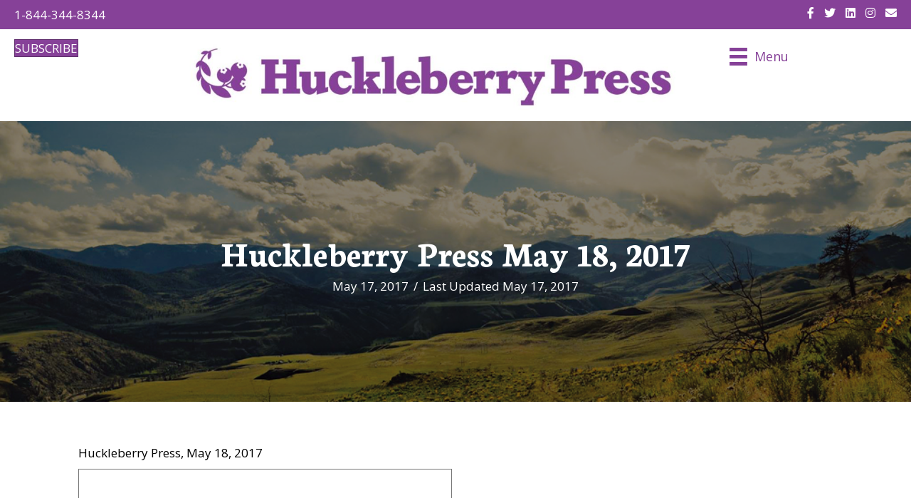

--- FILE ---
content_type: text/html; charset=UTF-8
request_url: https://huckleberrypress.com/huckleberry-press-may-18-2017/
body_size: 15215
content:
<!DOCTYPE html>
<html lang="en-US">
<head>
<meta charset="UTF-8" />
<meta name='viewport' content='width=device-width, initial-scale=1.0' />
<meta http-equiv='X-UA-Compatible' content='IE=edge' />
<script>
var gform;gform||(document.addEventListener("gform_main_scripts_loaded",function(){gform.scriptsLoaded=!0}),document.addEventListener("gform/theme/scripts_loaded",function(){gform.themeScriptsLoaded=!0}),window.addEventListener("DOMContentLoaded",function(){gform.domLoaded=!0}),gform={domLoaded:!1,scriptsLoaded:!1,themeScriptsLoaded:!1,isFormEditor:()=>"function"==typeof InitializeEditor,callIfLoaded:function(o){return!(!gform.domLoaded||!gform.scriptsLoaded||!gform.themeScriptsLoaded&&!gform.isFormEditor()||(gform.isFormEditor()&&console.warn("The use of gform.initializeOnLoaded() is deprecated in the form editor context and will be removed in Gravity Forms 3.1."),o(),0))},initializeOnLoaded:function(o){gform.callIfLoaded(o)||(document.addEventListener("gform_main_scripts_loaded",()=>{gform.scriptsLoaded=!0,gform.callIfLoaded(o)}),document.addEventListener("gform/theme/scripts_loaded",()=>{gform.themeScriptsLoaded=!0,gform.callIfLoaded(o)}),window.addEventListener("DOMContentLoaded",()=>{gform.domLoaded=!0,gform.callIfLoaded(o)}))},hooks:{action:{},filter:{}},addAction:function(o,r,e,t){gform.addHook("action",o,r,e,t)},addFilter:function(o,r,e,t){gform.addHook("filter",o,r,e,t)},doAction:function(o){gform.doHook("action",o,arguments)},applyFilters:function(o){return gform.doHook("filter",o,arguments)},removeAction:function(o,r){gform.removeHook("action",o,r)},removeFilter:function(o,r,e){gform.removeHook("filter",o,r,e)},addHook:function(o,r,e,t,n){null==gform.hooks[o][r]&&(gform.hooks[o][r]=[]);var d=gform.hooks[o][r];null==n&&(n=r+"_"+d.length),gform.hooks[o][r].push({tag:n,callable:e,priority:t=null==t?10:t})},doHook:function(r,o,e){var t;if(e=Array.prototype.slice.call(e,1),null!=gform.hooks[r][o]&&((o=gform.hooks[r][o]).sort(function(o,r){return o.priority-r.priority}),o.forEach(function(o){"function"!=typeof(t=o.callable)&&(t=window[t]),"action"==r?t.apply(null,e):e[0]=t.apply(null,e)})),"filter"==r)return e[0]},removeHook:function(o,r,t,n){var e;null!=gform.hooks[o][r]&&(e=(e=gform.hooks[o][r]).filter(function(o,r,e){return!!(null!=n&&n!=o.tag||null!=t&&t!=o.priority)}),gform.hooks[o][r]=e)}});
</script>

<link rel="profile" href="https://gmpg.org/xfn/11" />
<meta name='robots' content='index, follow, max-image-preview:large, max-snippet:-1, max-video-preview:-1' />
	<style>img:is([sizes="auto" i], [sizes^="auto," i]) { contain-intrinsic-size: 3000px 1500px }</style>
	
	<!-- This site is optimized with the Yoast SEO plugin v26.7 - https://yoast.com/wordpress/plugins/seo/ -->
	<title>Huckleberry Press, May 18 2017</title>
	<meta name="description" content="The May 18th issue of the Huckleberry Press." />
	<link rel="canonical" href="https://huckleberrypress.com/huckleberry-press-may-18-2017/" />
	<meta property="og:locale" content="en_US" />
	<meta property="og:type" content="article" />
	<meta property="og:title" content="Huckleberry Press, May 18 2017" />
	<meta property="og:description" content="The May 18th issue of the Huckleberry Press." />
	<meta property="og:url" content="https://huckleberrypress.com/huckleberry-press-may-18-2017/" />
	<meta property="og:site_name" content="Huckleberry Press" />
	<meta property="article:publisher" content="https://www.facebook.com/TheHuckleberryPress" />
	<meta property="article:published_time" content="2017-05-17T02:13:25+00:00" />
	<meta property="article:modified_time" content="2017-05-17T02:17:07+00:00" />
	<meta property="og:image" content="https://huckleberrypress.com/wp-content/uploads/2017/05/Huckleberry-Press-Tanja-Thomas-View.jpg" />
	<meta property="og:image:width" content="1000" />
	<meta property="og:image:height" content="662" />
	<meta property="og:image:type" content="image/jpeg" />
	<meta name="author" content="Huckleberry Press" />
	<meta name="twitter:card" content="summary_large_image" />
	<meta name="twitter:creator" content="@huckleberrypres" />
	<meta name="twitter:site" content="@huckleberrypres" />
	<meta name="twitter:label1" content="Written by" />
	<meta name="twitter:data1" content="Huckleberry Press" />
	<script type="application/ld+json" class="yoast-schema-graph">{"@context":"https://schema.org","@graph":[{"@type":"Article","@id":"https://huckleberrypress.com/huckleberry-press-may-18-2017/#article","isPartOf":{"@id":"https://huckleberrypress.com/huckleberry-press-may-18-2017/"},"author":{"name":"Huckleberry Press","@id":"https://huckleberrypress.com/#/schema/person/489994beb005d2c4ab4b142c984e2e19"},"headline":"Huckleberry Press May 18, 2017","datePublished":"2017-05-17T02:13:25+00:00","dateModified":"2017-05-17T02:17:07+00:00","mainEntityOfPage":{"@id":"https://huckleberrypress.com/huckleberry-press-may-18-2017/"},"wordCount":19,"commentCount":0,"publisher":{"@id":"https://huckleberrypress.com/#organization"},"image":{"@id":"https://huckleberrypress.com/huckleberry-press-may-18-2017/#primaryimage"},"thumbnailUrl":"https://huckleberrypress.com/wp-content/uploads/2017/05/Huckleberry-Press-Tanja-Thomas-View.jpg","keywords":["Huckleberry Press","may","recent issues"],"articleSection":["Recent Issues"],"inLanguage":"en-US","potentialAction":[{"@type":"CommentAction","name":"Comment","target":["https://huckleberrypress.com/huckleberry-press-may-18-2017/#respond"]}]},{"@type":"WebPage","@id":"https://huckleberrypress.com/huckleberry-press-may-18-2017/","url":"https://huckleberrypress.com/huckleberry-press-may-18-2017/","name":"Huckleberry Press, May 18 2017","isPartOf":{"@id":"https://huckleberrypress.com/#website"},"primaryImageOfPage":{"@id":"https://huckleberrypress.com/huckleberry-press-may-18-2017/#primaryimage"},"image":{"@id":"https://huckleberrypress.com/huckleberry-press-may-18-2017/#primaryimage"},"thumbnailUrl":"https://huckleberrypress.com/wp-content/uploads/2017/05/Huckleberry-Press-Tanja-Thomas-View.jpg","datePublished":"2017-05-17T02:13:25+00:00","dateModified":"2017-05-17T02:17:07+00:00","description":"The May 18th issue of the Huckleberry Press.","breadcrumb":{"@id":"https://huckleberrypress.com/huckleberry-press-may-18-2017/#breadcrumb"},"inLanguage":"en-US","potentialAction":[{"@type":"ReadAction","target":["https://huckleberrypress.com/huckleberry-press-may-18-2017/"]}]},{"@type":"ImageObject","inLanguage":"en-US","@id":"https://huckleberrypress.com/huckleberry-press-may-18-2017/#primaryimage","url":"https://huckleberrypress.com/wp-content/uploads/2017/05/Huckleberry-Press-Tanja-Thomas-View.jpg","contentUrl":"https://huckleberrypress.com/wp-content/uploads/2017/05/Huckleberry-Press-Tanja-Thomas-View.jpg","width":1000,"height":662},{"@type":"BreadcrumbList","@id":"https://huckleberrypress.com/huckleberry-press-may-18-2017/#breadcrumb","itemListElement":[{"@type":"ListItem","position":1,"name":"Home","item":"https://huckleberrypress.com/"},{"@type":"ListItem","position":2,"name":"Huckleberry Press May 18, 2017"}]},{"@type":"WebSite","@id":"https://huckleberrypress.com/#website","url":"https://huckleberrypress.com/","name":"Huckleberry Press","description":"Celebrating and Connecting People with their Communities","publisher":{"@id":"https://huckleberrypress.com/#organization"},"potentialAction":[{"@type":"SearchAction","target":{"@type":"EntryPoint","urlTemplate":"https://huckleberrypress.com/?s={search_term_string}"},"query-input":{"@type":"PropertyValueSpecification","valueRequired":true,"valueName":"search_term_string"}}],"inLanguage":"en-US"},{"@type":"Organization","@id":"https://huckleberrypress.com/#organization","name":"Huckleberry Press","url":"https://huckleberrypress.com/","logo":{"@type":"ImageObject","inLanguage":"en-US","@id":"https://huckleberrypress.com/#/schema/logo/image/","url":"https://huckleberrypress.com/wp-content/uploads/2022/11/Huck-Press-Home-Logo.jpg","contentUrl":"https://huckleberrypress.com/wp-content/uploads/2022/11/Huck-Press-Home-Logo.jpg","width":1572,"height":235,"caption":"Huckleberry Press"},"image":{"@id":"https://huckleberrypress.com/#/schema/logo/image/"},"sameAs":["https://www.facebook.com/TheHuckleberryPress","https://x.com/huckleberrypres"]},{"@type":"Person","@id":"https://huckleberrypress.com/#/schema/person/489994beb005d2c4ab4b142c984e2e19","name":"Huckleberry Press","image":{"@type":"ImageObject","inLanguage":"en-US","@id":"https://huckleberrypress.com/#/schema/person/image/","url":"https://secure.gravatar.com/avatar/474983aea9b3733e38ecd496a40b31c7?s=96&d=mm&r=g","contentUrl":"https://secure.gravatar.com/avatar/474983aea9b3733e38ecd496a40b31c7?s=96&d=mm&r=g","caption":"Huckleberry Press"},"url":"https://huckleberrypress.com/author/val/"}]}</script>
	<!-- / Yoast SEO plugin. -->


<link rel='dns-prefetch' href='//www.googletagmanager.com' />
<link rel='dns-prefetch' href='//stats.wp.com' />
<link rel='dns-prefetch' href='//fonts.googleapis.com' />
<link rel='dns-prefetch' href='//pagead2.googlesyndication.com' />
<link href='https://fonts.gstatic.com' crossorigin rel='preconnect' />
<link rel="alternate" type="application/rss+xml" title="Huckleberry Press &raquo; Feed" href="https://huckleberrypress.com/feed/" />
<link rel="alternate" type="application/rss+xml" title="Huckleberry Press &raquo; Comments Feed" href="https://huckleberrypress.com/comments/feed/" />
<link rel="alternate" type="application/rss+xml" title="Huckleberry Press &raquo; Huckleberry Press May 18, 2017 Comments Feed" href="https://huckleberrypress.com/huckleberry-press-may-18-2017/feed/" />
<link rel="preload" href="https://huckleberrypress.com/wp-content/plugins/bb-plugin/fonts/fontawesome/5.15.4/webfonts/fa-solid-900.woff2" as="font" type="font/woff2" crossorigin="anonymous">
<link rel="preload" href="https://huckleberrypress.com/wp-content/plugins/bb-plugin/fonts/fontawesome/5.15.4/webfonts/fa-regular-400.woff2" as="font" type="font/woff2" crossorigin="anonymous">
<link rel="preload" href="https://huckleberrypress.com/wp-content/plugins/bb-plugin/fonts/fontawesome/5.15.4/webfonts/fa-brands-400.woff2" as="font" type="font/woff2" crossorigin="anonymous">
<script>
window._wpemojiSettings = {"baseUrl":"https:\/\/s.w.org\/images\/core\/emoji\/15.0.3\/72x72\/","ext":".png","svgUrl":"https:\/\/s.w.org\/images\/core\/emoji\/15.0.3\/svg\/","svgExt":".svg","source":{"concatemoji":"https:\/\/huckleberrypress.com\/wp-includes\/js\/wp-emoji-release.min.js?ver=6.7.4"}};
/*! This file is auto-generated */
!function(i,n){var o,s,e;function c(e){try{var t={supportTests:e,timestamp:(new Date).valueOf()};sessionStorage.setItem(o,JSON.stringify(t))}catch(e){}}function p(e,t,n){e.clearRect(0,0,e.canvas.width,e.canvas.height),e.fillText(t,0,0);var t=new Uint32Array(e.getImageData(0,0,e.canvas.width,e.canvas.height).data),r=(e.clearRect(0,0,e.canvas.width,e.canvas.height),e.fillText(n,0,0),new Uint32Array(e.getImageData(0,0,e.canvas.width,e.canvas.height).data));return t.every(function(e,t){return e===r[t]})}function u(e,t,n){switch(t){case"flag":return n(e,"\ud83c\udff3\ufe0f\u200d\u26a7\ufe0f","\ud83c\udff3\ufe0f\u200b\u26a7\ufe0f")?!1:!n(e,"\ud83c\uddfa\ud83c\uddf3","\ud83c\uddfa\u200b\ud83c\uddf3")&&!n(e,"\ud83c\udff4\udb40\udc67\udb40\udc62\udb40\udc65\udb40\udc6e\udb40\udc67\udb40\udc7f","\ud83c\udff4\u200b\udb40\udc67\u200b\udb40\udc62\u200b\udb40\udc65\u200b\udb40\udc6e\u200b\udb40\udc67\u200b\udb40\udc7f");case"emoji":return!n(e,"\ud83d\udc26\u200d\u2b1b","\ud83d\udc26\u200b\u2b1b")}return!1}function f(e,t,n){var r="undefined"!=typeof WorkerGlobalScope&&self instanceof WorkerGlobalScope?new OffscreenCanvas(300,150):i.createElement("canvas"),a=r.getContext("2d",{willReadFrequently:!0}),o=(a.textBaseline="top",a.font="600 32px Arial",{});return e.forEach(function(e){o[e]=t(a,e,n)}),o}function t(e){var t=i.createElement("script");t.src=e,t.defer=!0,i.head.appendChild(t)}"undefined"!=typeof Promise&&(o="wpEmojiSettingsSupports",s=["flag","emoji"],n.supports={everything:!0,everythingExceptFlag:!0},e=new Promise(function(e){i.addEventListener("DOMContentLoaded",e,{once:!0})}),new Promise(function(t){var n=function(){try{var e=JSON.parse(sessionStorage.getItem(o));if("object"==typeof e&&"number"==typeof e.timestamp&&(new Date).valueOf()<e.timestamp+604800&&"object"==typeof e.supportTests)return e.supportTests}catch(e){}return null}();if(!n){if("undefined"!=typeof Worker&&"undefined"!=typeof OffscreenCanvas&&"undefined"!=typeof URL&&URL.createObjectURL&&"undefined"!=typeof Blob)try{var e="postMessage("+f.toString()+"("+[JSON.stringify(s),u.toString(),p.toString()].join(",")+"));",r=new Blob([e],{type:"text/javascript"}),a=new Worker(URL.createObjectURL(r),{name:"wpTestEmojiSupports"});return void(a.onmessage=function(e){c(n=e.data),a.terminate(),t(n)})}catch(e){}c(n=f(s,u,p))}t(n)}).then(function(e){for(var t in e)n.supports[t]=e[t],n.supports.everything=n.supports.everything&&n.supports[t],"flag"!==t&&(n.supports.everythingExceptFlag=n.supports.everythingExceptFlag&&n.supports[t]);n.supports.everythingExceptFlag=n.supports.everythingExceptFlag&&!n.supports.flag,n.DOMReady=!1,n.readyCallback=function(){n.DOMReady=!0}}).then(function(){return e}).then(function(){var e;n.supports.everything||(n.readyCallback(),(e=n.source||{}).concatemoji?t(e.concatemoji):e.wpemoji&&e.twemoji&&(t(e.twemoji),t(e.wpemoji)))}))}((window,document),window._wpemojiSettings);
</script>
<style id='wp-emoji-styles-inline-css'>

	img.wp-smiley, img.emoji {
		display: inline !important;
		border: none !important;
		box-shadow: none !important;
		height: 1em !important;
		width: 1em !important;
		margin: 0 0.07em !important;
		vertical-align: -0.1em !important;
		background: none !important;
		padding: 0 !important;
	}
</style>
<link rel='stylesheet' id='wp-block-library-css' href='https://huckleberrypress.com/wp-includes/css/dist/block-library/style.min.css?ver=6.7.4' media='all' />
<style id='wp-block-library-theme-inline-css'>
.wp-block-audio :where(figcaption){color:#555;font-size:13px;text-align:center}.is-dark-theme .wp-block-audio :where(figcaption){color:#ffffffa6}.wp-block-audio{margin:0 0 1em}.wp-block-code{border:1px solid #ccc;border-radius:4px;font-family:Menlo,Consolas,monaco,monospace;padding:.8em 1em}.wp-block-embed :where(figcaption){color:#555;font-size:13px;text-align:center}.is-dark-theme .wp-block-embed :where(figcaption){color:#ffffffa6}.wp-block-embed{margin:0 0 1em}.blocks-gallery-caption{color:#555;font-size:13px;text-align:center}.is-dark-theme .blocks-gallery-caption{color:#ffffffa6}:root :where(.wp-block-image figcaption){color:#555;font-size:13px;text-align:center}.is-dark-theme :root :where(.wp-block-image figcaption){color:#ffffffa6}.wp-block-image{margin:0 0 1em}.wp-block-pullquote{border-bottom:4px solid;border-top:4px solid;color:currentColor;margin-bottom:1.75em}.wp-block-pullquote cite,.wp-block-pullquote footer,.wp-block-pullquote__citation{color:currentColor;font-size:.8125em;font-style:normal;text-transform:uppercase}.wp-block-quote{border-left:.25em solid;margin:0 0 1.75em;padding-left:1em}.wp-block-quote cite,.wp-block-quote footer{color:currentColor;font-size:.8125em;font-style:normal;position:relative}.wp-block-quote:where(.has-text-align-right){border-left:none;border-right:.25em solid;padding-left:0;padding-right:1em}.wp-block-quote:where(.has-text-align-center){border:none;padding-left:0}.wp-block-quote.is-large,.wp-block-quote.is-style-large,.wp-block-quote:where(.is-style-plain){border:none}.wp-block-search .wp-block-search__label{font-weight:700}.wp-block-search__button{border:1px solid #ccc;padding:.375em .625em}:where(.wp-block-group.has-background){padding:1.25em 2.375em}.wp-block-separator.has-css-opacity{opacity:.4}.wp-block-separator{border:none;border-bottom:2px solid;margin-left:auto;margin-right:auto}.wp-block-separator.has-alpha-channel-opacity{opacity:1}.wp-block-separator:not(.is-style-wide):not(.is-style-dots){width:100px}.wp-block-separator.has-background:not(.is-style-dots){border-bottom:none;height:1px}.wp-block-separator.has-background:not(.is-style-wide):not(.is-style-dots){height:2px}.wp-block-table{margin:0 0 1em}.wp-block-table td,.wp-block-table th{word-break:normal}.wp-block-table :where(figcaption){color:#555;font-size:13px;text-align:center}.is-dark-theme .wp-block-table :where(figcaption){color:#ffffffa6}.wp-block-video :where(figcaption){color:#555;font-size:13px;text-align:center}.is-dark-theme .wp-block-video :where(figcaption){color:#ffffffa6}.wp-block-video{margin:0 0 1em}:root :where(.wp-block-template-part.has-background){margin-bottom:0;margin-top:0;padding:1.25em 2.375em}
</style>
<style id='pdfemb-pdf-embedder-viewer-style-inline-css'>
.wp-block-pdfemb-pdf-embedder-viewer{max-width:none}

</style>
<link rel='stylesheet' id='mediaelement-css' href='https://huckleberrypress.com/wp-includes/js/mediaelement/mediaelementplayer-legacy.min.css?ver=4.2.17' media='all' />
<link rel='stylesheet' id='wp-mediaelement-css' href='https://huckleberrypress.com/wp-includes/js/mediaelement/wp-mediaelement.min.css?ver=6.7.4' media='all' />
<style id='jetpack-sharing-buttons-style-inline-css'>
.jetpack-sharing-buttons__services-list{display:flex;flex-direction:row;flex-wrap:wrap;gap:0;list-style-type:none;margin:5px;padding:0}.jetpack-sharing-buttons__services-list.has-small-icon-size{font-size:12px}.jetpack-sharing-buttons__services-list.has-normal-icon-size{font-size:16px}.jetpack-sharing-buttons__services-list.has-large-icon-size{font-size:24px}.jetpack-sharing-buttons__services-list.has-huge-icon-size{font-size:36px}@media print{.jetpack-sharing-buttons__services-list{display:none!important}}.editor-styles-wrapper .wp-block-jetpack-sharing-buttons{gap:0;padding-inline-start:0}ul.jetpack-sharing-buttons__services-list.has-background{padding:1.25em 2.375em}
</style>
<style id='classic-theme-styles-inline-css'>
/*! This file is auto-generated */
.wp-block-button__link{color:#fff;background-color:#32373c;border-radius:9999px;box-shadow:none;text-decoration:none;padding:calc(.667em + 2px) calc(1.333em + 2px);font-size:1.125em}.wp-block-file__button{background:#32373c;color:#fff;text-decoration:none}
</style>
<style id='global-styles-inline-css'>
:root{--wp--preset--aspect-ratio--square: 1;--wp--preset--aspect-ratio--4-3: 4/3;--wp--preset--aspect-ratio--3-4: 3/4;--wp--preset--aspect-ratio--3-2: 3/2;--wp--preset--aspect-ratio--2-3: 2/3;--wp--preset--aspect-ratio--16-9: 16/9;--wp--preset--aspect-ratio--9-16: 9/16;--wp--preset--color--black: #000000;--wp--preset--color--cyan-bluish-gray: #abb8c3;--wp--preset--color--white: #ffffff;--wp--preset--color--pale-pink: #f78da7;--wp--preset--color--vivid-red: #cf2e2e;--wp--preset--color--luminous-vivid-orange: #ff6900;--wp--preset--color--luminous-vivid-amber: #fcb900;--wp--preset--color--light-green-cyan: #7bdcb5;--wp--preset--color--vivid-green-cyan: #00d084;--wp--preset--color--pale-cyan-blue: #8ed1fc;--wp--preset--color--vivid-cyan-blue: #0693e3;--wp--preset--color--vivid-purple: #9b51e0;--wp--preset--color--fl-heading-text: #864198;--wp--preset--color--fl-body-bg: #f2f2f2;--wp--preset--color--fl-body-text: #000000;--wp--preset--color--fl-accent: #864198;--wp--preset--color--fl-accent-hover: #864198;--wp--preset--color--fl-topbar-bg: #ffffff;--wp--preset--color--fl-topbar-text: #757575;--wp--preset--color--fl-topbar-link: #2b7bb9;--wp--preset--color--fl-topbar-hover: #2b7bb9;--wp--preset--color--fl-header-bg: #ffffff;--wp--preset--color--fl-header-text: #757575;--wp--preset--color--fl-header-link: #757575;--wp--preset--color--fl-header-hover: #2b7bb9;--wp--preset--color--fl-nav-bg: #ffffff;--wp--preset--color--fl-nav-link: #757575;--wp--preset--color--fl-nav-hover: #2b7bb9;--wp--preset--color--fl-content-bg: #ffffff;--wp--preset--color--fl-footer-widgets-bg: #ffffff;--wp--preset--color--fl-footer-widgets-text: #757575;--wp--preset--color--fl-footer-widgets-link: #2b7bb9;--wp--preset--color--fl-footer-widgets-hover: #2b7bb9;--wp--preset--color--fl-footer-bg: #ffffff;--wp--preset--color--fl-footer-text: #757575;--wp--preset--color--fl-footer-link: #2b7bb9;--wp--preset--color--fl-footer-hover: #2b7bb9;--wp--preset--gradient--vivid-cyan-blue-to-vivid-purple: linear-gradient(135deg,rgba(6,147,227,1) 0%,rgb(155,81,224) 100%);--wp--preset--gradient--light-green-cyan-to-vivid-green-cyan: linear-gradient(135deg,rgb(122,220,180) 0%,rgb(0,208,130) 100%);--wp--preset--gradient--luminous-vivid-amber-to-luminous-vivid-orange: linear-gradient(135deg,rgba(252,185,0,1) 0%,rgba(255,105,0,1) 100%);--wp--preset--gradient--luminous-vivid-orange-to-vivid-red: linear-gradient(135deg,rgba(255,105,0,1) 0%,rgb(207,46,46) 100%);--wp--preset--gradient--very-light-gray-to-cyan-bluish-gray: linear-gradient(135deg,rgb(238,238,238) 0%,rgb(169,184,195) 100%);--wp--preset--gradient--cool-to-warm-spectrum: linear-gradient(135deg,rgb(74,234,220) 0%,rgb(151,120,209) 20%,rgb(207,42,186) 40%,rgb(238,44,130) 60%,rgb(251,105,98) 80%,rgb(254,248,76) 100%);--wp--preset--gradient--blush-light-purple: linear-gradient(135deg,rgb(255,206,236) 0%,rgb(152,150,240) 100%);--wp--preset--gradient--blush-bordeaux: linear-gradient(135deg,rgb(254,205,165) 0%,rgb(254,45,45) 50%,rgb(107,0,62) 100%);--wp--preset--gradient--luminous-dusk: linear-gradient(135deg,rgb(255,203,112) 0%,rgb(199,81,192) 50%,rgb(65,88,208) 100%);--wp--preset--gradient--pale-ocean: linear-gradient(135deg,rgb(255,245,203) 0%,rgb(182,227,212) 50%,rgb(51,167,181) 100%);--wp--preset--gradient--electric-grass: linear-gradient(135deg,rgb(202,248,128) 0%,rgb(113,206,126) 100%);--wp--preset--gradient--midnight: linear-gradient(135deg,rgb(2,3,129) 0%,rgb(40,116,252) 100%);--wp--preset--font-size--small: 13px;--wp--preset--font-size--medium: 20px;--wp--preset--font-size--large: 36px;--wp--preset--font-size--x-large: 42px;--wp--preset--spacing--20: 0.44rem;--wp--preset--spacing--30: 0.67rem;--wp--preset--spacing--40: 1rem;--wp--preset--spacing--50: 1.5rem;--wp--preset--spacing--60: 2.25rem;--wp--preset--spacing--70: 3.38rem;--wp--preset--spacing--80: 5.06rem;--wp--preset--shadow--natural: 6px 6px 9px rgba(0, 0, 0, 0.2);--wp--preset--shadow--deep: 12px 12px 50px rgba(0, 0, 0, 0.4);--wp--preset--shadow--sharp: 6px 6px 0px rgba(0, 0, 0, 0.2);--wp--preset--shadow--outlined: 6px 6px 0px -3px rgba(255, 255, 255, 1), 6px 6px rgba(0, 0, 0, 1);--wp--preset--shadow--crisp: 6px 6px 0px rgba(0, 0, 0, 1);}:where(.is-layout-flex){gap: 0.5em;}:where(.is-layout-grid){gap: 0.5em;}body .is-layout-flex{display: flex;}.is-layout-flex{flex-wrap: wrap;align-items: center;}.is-layout-flex > :is(*, div){margin: 0;}body .is-layout-grid{display: grid;}.is-layout-grid > :is(*, div){margin: 0;}:where(.wp-block-columns.is-layout-flex){gap: 2em;}:where(.wp-block-columns.is-layout-grid){gap: 2em;}:where(.wp-block-post-template.is-layout-flex){gap: 1.25em;}:where(.wp-block-post-template.is-layout-grid){gap: 1.25em;}.has-black-color{color: var(--wp--preset--color--black) !important;}.has-cyan-bluish-gray-color{color: var(--wp--preset--color--cyan-bluish-gray) !important;}.has-white-color{color: var(--wp--preset--color--white) !important;}.has-pale-pink-color{color: var(--wp--preset--color--pale-pink) !important;}.has-vivid-red-color{color: var(--wp--preset--color--vivid-red) !important;}.has-luminous-vivid-orange-color{color: var(--wp--preset--color--luminous-vivid-orange) !important;}.has-luminous-vivid-amber-color{color: var(--wp--preset--color--luminous-vivid-amber) !important;}.has-light-green-cyan-color{color: var(--wp--preset--color--light-green-cyan) !important;}.has-vivid-green-cyan-color{color: var(--wp--preset--color--vivid-green-cyan) !important;}.has-pale-cyan-blue-color{color: var(--wp--preset--color--pale-cyan-blue) !important;}.has-vivid-cyan-blue-color{color: var(--wp--preset--color--vivid-cyan-blue) !important;}.has-vivid-purple-color{color: var(--wp--preset--color--vivid-purple) !important;}.has-black-background-color{background-color: var(--wp--preset--color--black) !important;}.has-cyan-bluish-gray-background-color{background-color: var(--wp--preset--color--cyan-bluish-gray) !important;}.has-white-background-color{background-color: var(--wp--preset--color--white) !important;}.has-pale-pink-background-color{background-color: var(--wp--preset--color--pale-pink) !important;}.has-vivid-red-background-color{background-color: var(--wp--preset--color--vivid-red) !important;}.has-luminous-vivid-orange-background-color{background-color: var(--wp--preset--color--luminous-vivid-orange) !important;}.has-luminous-vivid-amber-background-color{background-color: var(--wp--preset--color--luminous-vivid-amber) !important;}.has-light-green-cyan-background-color{background-color: var(--wp--preset--color--light-green-cyan) !important;}.has-vivid-green-cyan-background-color{background-color: var(--wp--preset--color--vivid-green-cyan) !important;}.has-pale-cyan-blue-background-color{background-color: var(--wp--preset--color--pale-cyan-blue) !important;}.has-vivid-cyan-blue-background-color{background-color: var(--wp--preset--color--vivid-cyan-blue) !important;}.has-vivid-purple-background-color{background-color: var(--wp--preset--color--vivid-purple) !important;}.has-black-border-color{border-color: var(--wp--preset--color--black) !important;}.has-cyan-bluish-gray-border-color{border-color: var(--wp--preset--color--cyan-bluish-gray) !important;}.has-white-border-color{border-color: var(--wp--preset--color--white) !important;}.has-pale-pink-border-color{border-color: var(--wp--preset--color--pale-pink) !important;}.has-vivid-red-border-color{border-color: var(--wp--preset--color--vivid-red) !important;}.has-luminous-vivid-orange-border-color{border-color: var(--wp--preset--color--luminous-vivid-orange) !important;}.has-luminous-vivid-amber-border-color{border-color: var(--wp--preset--color--luminous-vivid-amber) !important;}.has-light-green-cyan-border-color{border-color: var(--wp--preset--color--light-green-cyan) !important;}.has-vivid-green-cyan-border-color{border-color: var(--wp--preset--color--vivid-green-cyan) !important;}.has-pale-cyan-blue-border-color{border-color: var(--wp--preset--color--pale-cyan-blue) !important;}.has-vivid-cyan-blue-border-color{border-color: var(--wp--preset--color--vivid-cyan-blue) !important;}.has-vivid-purple-border-color{border-color: var(--wp--preset--color--vivid-purple) !important;}.has-vivid-cyan-blue-to-vivid-purple-gradient-background{background: var(--wp--preset--gradient--vivid-cyan-blue-to-vivid-purple) !important;}.has-light-green-cyan-to-vivid-green-cyan-gradient-background{background: var(--wp--preset--gradient--light-green-cyan-to-vivid-green-cyan) !important;}.has-luminous-vivid-amber-to-luminous-vivid-orange-gradient-background{background: var(--wp--preset--gradient--luminous-vivid-amber-to-luminous-vivid-orange) !important;}.has-luminous-vivid-orange-to-vivid-red-gradient-background{background: var(--wp--preset--gradient--luminous-vivid-orange-to-vivid-red) !important;}.has-very-light-gray-to-cyan-bluish-gray-gradient-background{background: var(--wp--preset--gradient--very-light-gray-to-cyan-bluish-gray) !important;}.has-cool-to-warm-spectrum-gradient-background{background: var(--wp--preset--gradient--cool-to-warm-spectrum) !important;}.has-blush-light-purple-gradient-background{background: var(--wp--preset--gradient--blush-light-purple) !important;}.has-blush-bordeaux-gradient-background{background: var(--wp--preset--gradient--blush-bordeaux) !important;}.has-luminous-dusk-gradient-background{background: var(--wp--preset--gradient--luminous-dusk) !important;}.has-pale-ocean-gradient-background{background: var(--wp--preset--gradient--pale-ocean) !important;}.has-electric-grass-gradient-background{background: var(--wp--preset--gradient--electric-grass) !important;}.has-midnight-gradient-background{background: var(--wp--preset--gradient--midnight) !important;}.has-small-font-size{font-size: var(--wp--preset--font-size--small) !important;}.has-medium-font-size{font-size: var(--wp--preset--font-size--medium) !important;}.has-large-font-size{font-size: var(--wp--preset--font-size--large) !important;}.has-x-large-font-size{font-size: var(--wp--preset--font-size--x-large) !important;}
:where(.wp-block-post-template.is-layout-flex){gap: 1.25em;}:where(.wp-block-post-template.is-layout-grid){gap: 1.25em;}
:where(.wp-block-columns.is-layout-flex){gap: 2em;}:where(.wp-block-columns.is-layout-grid){gap: 2em;}
:root :where(.wp-block-pullquote){font-size: 1.5em;line-height: 1.6;}
</style>
<link rel='stylesheet' id='wpsl-styles-css' href='https://huckleberrypress.com/wp-content/plugins/wp-store-locator/css/styles.min.css?ver=2.2.261' media='all' />
<link rel='stylesheet' id='font-awesome-5-css' href='https://huckleberrypress.com/wp-content/plugins/bb-plugin/fonts/fontawesome/5.15.4/css/all.min.css?ver=2.10.0.5' media='all' />
<link rel='stylesheet' id='fl-builder-layout-bundle-6100fda66eb5c134816988f43c4db2d1-css' href='https://huckleberrypress.com/wp-content/uploads/bb-plugin/cache/6100fda66eb5c134816988f43c4db2d1-layout-bundle.css?ver=2.10.0.5-1.5.2.1-20251125200437' media='all' />
<link rel='stylesheet' id='jquery-magnificpopup-css' href='https://huckleberrypress.com/wp-content/plugins/bb-plugin/css/jquery.magnificpopup.min.css?ver=2.10.0.5' media='all' />
<link rel='stylesheet' id='base-css' href='https://huckleberrypress.com/wp-content/themes/bb-theme/css/base.min.css?ver=1.7.17.1' media='all' />
<link rel='stylesheet' id='fl-automator-skin-css' href='https://huckleberrypress.com/wp-content/uploads/bb-theme/skin-673e6b7472e48.css?ver=1.7.17.1' media='all' />
<link rel='stylesheet' id='fl-child-theme-css' href='https://huckleberrypress.com/wp-content/themes/bb-theme-child/style.css?ver=6.7.4' media='all' />
<link rel='stylesheet' id='fl-builder-google-fonts-397108d08101b699442e92dcb426b6e3-css' href='//fonts.googleapis.com/css?family=Open+Sans%3A300%2C400%2C700%7CNeuton%3A700&#038;ver=6.7.4' media='all' />
<script src="https://huckleberrypress.com/wp-includes/js/jquery/jquery.min.js?ver=3.7.1" id="jquery-core-js"></script>
<script src="https://huckleberrypress.com/wp-includes/js/jquery/jquery-migrate.min.js?ver=3.4.1" id="jquery-migrate-js"></script>

<!-- Google tag (gtag.js) snippet added by Site Kit -->
<!-- Google Analytics snippet added by Site Kit -->
<script src="https://www.googletagmanager.com/gtag/js?id=GT-P8Q2767" id="google_gtagjs-js" async></script>
<script id="google_gtagjs-js-after">
window.dataLayer = window.dataLayer || [];function gtag(){dataLayer.push(arguments);}
gtag("set","linker",{"domains":["huckleberrypress.com"]});
gtag("js", new Date());
gtag("set", "developer_id.dZTNiMT", true);
gtag("config", "GT-P8Q2767");
</script>
<link rel="https://api.w.org/" href="https://huckleberrypress.com/wp-json/" /><link rel="alternate" title="JSON" type="application/json" href="https://huckleberrypress.com/wp-json/wp/v2/posts/2211" /><link rel="EditURI" type="application/rsd+xml" title="RSD" href="https://huckleberrypress.com/xmlrpc.php?rsd" />
<meta name="generator" content="WordPress 6.7.4" />
<link rel='shortlink' href='https://huckleberrypress.com/?p=2211' />
<link rel="alternate" title="oEmbed (JSON)" type="application/json+oembed" href="https://huckleberrypress.com/wp-json/oembed/1.0/embed?url=https%3A%2F%2Fhuckleberrypress.com%2Fhuckleberry-press-may-18-2017%2F" />
<link rel="alternate" title="oEmbed (XML)" type="text/xml+oembed" href="https://huckleberrypress.com/wp-json/oembed/1.0/embed?url=https%3A%2F%2Fhuckleberrypress.com%2Fhuckleberry-press-may-18-2017%2F&#038;format=xml" />

<!-- This site is using AdRotate Professional v5.13.1 to display their advertisements - https://ajdg.solutions/ -->
<!-- AdRotate CSS -->
<style type="text/css" media="screen">
	.g { margin:0px; padding:0px; overflow:hidden; line-height:1; zoom:1; }
	.g img { height:auto; }
	.g-col { position:relative; float:left; }
	.g-col:first-child { margin-left: 0; }
	.g-col:last-child { margin-right: 0; }
	.woocommerce-page .g, .bbpress-wrapper .g { margin: 20px auto; clear:both; }
	@media only screen and (max-width: 480px) {
		.g-col, .g-dyn, .g-single { width:100%; margin-left:0; margin-right:0; }
		.woocommerce-page .g, .bbpress-wrapper .g { margin: 10px auto; }
	}
</style>
<!-- /AdRotate CSS -->

<meta name="generator" content="Site Kit by Google 1.170.0" />	<style>img#wpstats{display:none}</style>
		<link rel="pingback" href="https://huckleberrypress.com/xmlrpc.php">

<!-- Google AdSense meta tags added by Site Kit -->
<meta name="google-adsense-platform-account" content="ca-host-pub-2644536267352236">
<meta name="google-adsense-platform-domain" content="sitekit.withgoogle.com">
<!-- End Google AdSense meta tags added by Site Kit -->

<!-- Google AdSense snippet added by Site Kit -->
<script async src="https://pagead2.googlesyndication.com/pagead/js/adsbygoogle.js?client=ca-pub-9139567780390368&amp;host=ca-host-pub-2644536267352236" crossorigin="anonymous"></script>

<!-- End Google AdSense snippet added by Site Kit -->
<link rel="icon" href="https://huckleberrypress.com/wp-content/uploads/2024/12/cropped-HP-Icon-32x32.png" sizes="32x32" />
<link rel="icon" href="https://huckleberrypress.com/wp-content/uploads/2024/12/cropped-HP-Icon-192x192.png" sizes="192x192" />
<link rel="apple-touch-icon" href="https://huckleberrypress.com/wp-content/uploads/2024/12/cropped-HP-Icon-180x180.png" />
<meta name="msapplication-TileImage" content="https://huckleberrypress.com/wp-content/uploads/2024/12/cropped-HP-Icon-270x270.png" />
</head>
<body class="post-template-default single single-post postid-2211 single-format-standard fl-builder-2-10-0-5 fl-themer-1-5-2-1-20251125200437 fl-theme-1-7-17-1 fl-no-js fl-theme-builder-footer fl-theme-builder-footer-footer-2023 fl-theme-builder-singular fl-theme-builder-singular-single-news fl-theme-builder-header fl-theme-builder-header-header-inside fl-framework-base fl-preset-default fl-full-width fl-has-sidebar" itemscope="itemscope" itemtype="https://schema.org/WebPage">
<a aria-label="Skip to content" class="fl-screen-reader-text" href="#fl-main-content">Skip to content</a><div class="fl-page">
	<header class="fl-builder-content fl-builder-content-8523 fl-builder-global-templates-locked" data-post-id="8523" data-type="header" data-sticky="1" data-sticky-on="all" data-sticky-breakpoint="medium" data-shrink="1" data-overlay="0" data-overlay-bg="transparent" data-shrink-image-height="50px" role="banner" itemscope="itemscope" itemtype="http://schema.org/WPHeader"><div class="fl-row fl-row-full-width fl-row-bg-color fl-node-95gz30ovy7qx fl-row-default-height fl-row-align-center fl-visible-desktop fl-visible-large fl-visible-medium" data-node="95gz30ovy7qx">
	<div class="fl-row-content-wrap">
								<div class="fl-row-content fl-row-fixed-width fl-node-content">
		
<div class="fl-col-group fl-node-lr7f1mkgphy5 fl-col-group-equal-height fl-col-group-align-center" data-node="lr7f1mkgphy5">
			<div class="fl-col fl-node-gjchaq390exf fl-col-bg-color fl-col-small" data-node="gjchaq390exf">
	<div class="fl-col-content fl-node-content"><div class="fl-module fl-module-html fl-node-jv6st03nqm2c" data-node="jv6st03nqm2c">
	<div class="fl-module-content fl-node-content">
		<div class="fl-html">
	<a href="tel:18443448344">1-844-344-8344</a></div>
	</div>
</div>
</div>
</div>
			<div class="fl-col fl-node-jresnz6to3qx fl-col-bg-color fl-col-small" data-node="jresnz6to3qx">
	<div class="fl-col-content fl-node-content"><div class="fl-module fl-module-icon-group fl-node-hncqm243fjve" data-node="hncqm243fjve">
	<div class="fl-module-content fl-node-content">
		<div class="fl-icon-group">
	<span class="fl-icon">
								<a href="https://www.facebook.com/TheHuckleberryPress" target="_blank" rel="noopener" >
							<i class="fab fa-facebook-f" aria-hidden="true"></i>
						</a>
			</span>
		<span class="fl-icon">
								<a href="https://twitter.com/huckleberrypres" target="_blank" rel="noopener" >
							<i class="fab fa-twitter" aria-hidden="true"></i>
						</a>
			</span>
		<span class="fl-icon">
								<a href="https://www.linkedin.com/company/huckleberry-press/" target="_blank" rel="noopener" >
							<i class="fab fa-linkedin" aria-hidden="true"></i>
						</a>
			</span>
		<span class="fl-icon">
								<a href="https://www.instagram.com/huckleberrypress/" target="_self">
							<i class="fab fa-instagram" aria-hidden="true"></i>
						</a>
			</span>
		<span class="fl-icon">
								<a href="/cdn-cgi/l/email-protection#0d6c697e4d65786e6661686f687f7f747d7f687e7e236e6260" target="_blank" rel="noopener">
							<i class="fas fa-envelope" aria-hidden="true"></i>
				<span class="sr-only">EMAIL US HERE</span>
						</a>
			</span>
	</div>
	</div>
</div>
</div>
</div>
	</div>
		</div>
	</div>
</div>
<div class="fl-row fl-row-full-width fl-row-bg-color fl-node-z0jxsk9ng8tm fl-row-default-height fl-row-align-center" data-node="z0jxsk9ng8tm">
	<div class="fl-row-content-wrap">
								<div class="fl-row-content fl-row-fixed-width fl-node-content">
		
<div class="fl-col-group fl-node-o6c2sqj91bl8 fl-col-group-equal-height fl-col-group-align-center fl-col-group-custom-width" data-node="o6c2sqj91bl8">
			<div class="fl-col fl-node-ju4qi7g6km9t fl-col-bg-color fl-col-small-custom-width fl-col-has-cols" data-node="ju4qi7g6km9t">
	<div class="fl-col-content fl-node-content">
<div class="fl-col-group fl-node-bljhm8ra92fg fl-col-group-nested" data-node="bljhm8ra92fg">
			<div class="fl-col fl-node-ft1q9s438625 fl-col-bg-color fl-col-small" data-node="ft1q9s438625">
	<div class="fl-col-content fl-node-content"><div class="fl-module fl-module-button fl-node-by7v89631moh fl-visible-desktop fl-visible-large fl-visible-medium" data-node="by7v89631moh">
	<div class="fl-module-content fl-node-content">
		<div class="fl-button-wrap fl-button-width-auto fl-button-left">
			<a href="#contact-us"  target="_self"  class="fl-button" >
							<span class="fl-button-text">SUBSCRIBE</span>
					</a>
</div>
	</div>
</div>
</div>
</div>
			<div class="fl-col fl-node-tfd3o8msuih5 fl-col-bg-color" data-node="tfd3o8msuih5">
	<div class="fl-col-content fl-node-content"><div class="fl-module fl-module-photo fl-node-8u9j6co7bf3z fl-fill-container" data-node="8u9j6co7bf3z">
	<div class="fl-module-content fl-node-content">
		<div role="figure" class="fl-photo fl-photo-align-center" itemscope itemtype="https://schema.org/ImageObject">
	<div class="fl-photo-content fl-photo-img-jpg">
				<a href="https://huckleberrypress.com/" target="_self" itemprop="url">
				<img loading="lazy" decoding="async" class="fl-photo-img wp-image-10848 size-large" src="https://huckleberrypress.com/wp-content/uploads/2024/11/Huck-Press-Home-Logo-1024x153.jpg" alt="Huckleberry Press Logo" height="153" width="1024" title="Huckleberry Press"  data-no-lazy="1" itemprop="image" srcset="https://huckleberrypress.com/wp-content/uploads/2024/11/Huck-Press-Home-Logo-1024x153.jpg 1024w, https://huckleberrypress.com/wp-content/uploads/2024/11/Huck-Press-Home-Logo-300x45.jpg 300w, https://huckleberrypress.com/wp-content/uploads/2024/11/Huck-Press-Home-Logo-768x115.jpg 768w, https://huckleberrypress.com/wp-content/uploads/2024/11/Huck-Press-Home-Logo-1536x230.jpg 1536w, https://huckleberrypress.com/wp-content/uploads/2024/11/Huck-Press-Home-Logo.jpg 1572w" sizes="auto, (max-width: 1024px) 100vw, 1024px" />
				</a>
					</div>
	</div>
	</div>
</div>
</div>
</div>
			<div class="fl-col fl-node-uqo6rgn0zdk5 fl-col-bg-color fl-col-small" data-node="uqo6rgn0zdk5">
	<div class="fl-col-content fl-node-content"><div class="fl-module fl-module-uabb-advanced-menu fl-node-wdnc2b0s8417" data-node="wdnc2b0s8417">
	<div class="fl-module-content fl-node-content">
				<div class="uabb-creative-menu-mobile-toggle-container"><div class="uabb-creative-menu-mobile-toggle hamburger-label" tabindex="0"><div class="uabb-svg-container"><svg title="uabb-menu-toggle" version="1.1" class="hamburger-menu" xmlns="https://www.w3.org/2000/svg" xmlns:xlink="https://www.w3.org/1999/xlink" viewBox="0 0 50 50">
<rect class="uabb-hamburger-menu-top" width="50" height="10"/>
<rect class="uabb-hamburger-menu-middle" y="20" width="50" height="10"/>
<rect class="uabb-hamburger-menu-bottom" y="40" width="50" height="10"/>
</svg>
</div><span class="uabb-creative-menu-mobile-toggle-label">Menu</span></div></div>			<div class="uabb-creative-menu
			 uabb-creative-menu-accordion-collapse			off-canvas">
				<div class="uabb-clear"></div>
				<div class="uabb-off-canvas-menu uabb-menu-right"> <div class="uabb-menu-close-btn">×</div>						<ul id="menu-main" class="menu uabb-creative-menu-horizontal uabb-toggle-plus"><li id="menu-item-62" class="menu-item menu-item-type-custom menu-item-object-custom menu-item-home uabb-creative-menu uabb-cm-style"><a href="https://huckleberrypress.com"><span class="menu-item-text">Home</span></a></li>
<li id="menu-item-10491" class="menu-item menu-item-type-taxonomy menu-item-object-category current-post-ancestor current-menu-parent current-post-parent uabb-creative-menu uabb-cm-style"><a href="https://huckleberrypress.com/category/issues/"><span class="menu-item-text">Recent Issues</span></a></li>
<li id="menu-item-8480" class="menu-item menu-item-type-custom menu-item-object-custom menu-item-has-children uabb-has-submenu uabb-creative-menu uabb-cm-style" aria-haspopup="true"><div class="uabb-has-submenu-container"><a href="#"><span class="menu-item-text">News<span class="uabb-menu-toggle"></span></span></a></div>
<ul class="sub-menu">
	<li id="menu-item-8622" class="menu-item menu-item-type-taxonomy menu-item-object-category uabb-creative-menu uabb-cm-style"><a href="https://huckleberrypress.com/category/latest-news/"><span class="menu-item-text">Latest News</span></a></li>
	<li id="menu-item-8482" class="menu-item menu-item-type-taxonomy menu-item-object-category menu-item-has-children uabb-has-submenu uabb-creative-menu uabb-cm-style" aria-haspopup="true"><div class="uabb-has-submenu-container"><a href="https://huckleberrypress.com/category/business/"><span class="menu-item-text">Business<span class="uabb-menu-toggle"></span></span></a></div>
	<ul class="sub-menu">
		<li id="menu-item-8483" class="menu-item menu-item-type-taxonomy menu-item-object-category uabb-creative-menu uabb-cm-style"><a href="https://huckleberrypress.com/category/business/real-estate/"><span class="menu-item-text">Real Estate</span></a></li>
		<li id="menu-item-8485" class="menu-item menu-item-type-taxonomy menu-item-object-category uabb-creative-menu uabb-cm-style"><a href="https://huckleberrypress.com/category/business/shop-local/"><span class="menu-item-text">Shop Local</span></a></li>
		<li id="menu-item-8484" class="menu-item menu-item-type-taxonomy menu-item-object-category uabb-creative-menu uabb-cm-style"><a href="https://huckleberrypress.com/category/business/restaurant-reviews/"><span class="menu-item-text">Restaurant Reviews</span></a></li>
	</ul>
</li>
	<li id="menu-item-8547" class="menu-item menu-item-type-taxonomy menu-item-object-category menu-item-has-children uabb-has-submenu uabb-creative-menu uabb-cm-style" aria-haspopup="true"><div class="uabb-has-submenu-container"><a href="https://huckleberrypress.com/category/community/"><span class="menu-item-text">Community<span class="uabb-menu-toggle"></span></span></a></div>
	<ul class="sub-menu">
		<li id="menu-item-8552" class="menu-item menu-item-type-taxonomy menu-item-object-category uabb-creative-menu uabb-cm-style"><a href="https://huckleberrypress.com/category/community/alerts/"><span class="menu-item-text">Alerts</span></a></li>
		<li id="menu-item-8553" class="menu-item menu-item-type-taxonomy menu-item-object-category uabb-creative-menu uabb-cm-style"><a href="https://huckleberrypress.com/category/community/athletics/"><span class="menu-item-text">Athletics</span></a></li>
		<li id="menu-item-8554" class="menu-item menu-item-type-taxonomy menu-item-object-category uabb-creative-menu uabb-cm-style"><a href="https://huckleberrypress.com/category/community/coronavirus/"><span class="menu-item-text">Coronavirus</span></a></li>
		<li id="menu-item-8555" class="menu-item menu-item-type-taxonomy menu-item-object-category uabb-creative-menu uabb-cm-style"><a href="https://huckleberrypress.com/category/community/education/"><span class="menu-item-text">Education</span></a></li>
		<li id="menu-item-8548" class="menu-item menu-item-type-taxonomy menu-item-object-category uabb-creative-menu uabb-cm-style"><a href="https://huckleberrypress.com/category/community/family/"><span class="menu-item-text">Family</span></a></li>
		<li id="menu-item-8556" class="menu-item menu-item-type-taxonomy menu-item-object-category uabb-creative-menu uabb-cm-style"><a href="https://huckleberrypress.com/category/community/festivals/"><span class="menu-item-text">Festivals</span></a></li>
		<li id="menu-item-8561" class="menu-item menu-item-type-taxonomy menu-item-object-category menu-item-has-children uabb-has-submenu uabb-creative-menu uabb-cm-style" aria-haspopup="true"><div class="uabb-has-submenu-container"><a href="https://huckleberrypress.com/category/gardening/"><span class="menu-item-text">Gardening<span class="uabb-menu-toggle"></span></span></a></div>
		<ul class="sub-menu">
			<li id="menu-item-8562" class="menu-item menu-item-type-taxonomy menu-item-object-category uabb-creative-menu uabb-cm-style"><a href="https://huckleberrypress.com/category/gardening/beekeeping/"><span class="menu-item-text">Beekeeping</span></a></li>
		</ul>
</li>
		<li id="menu-item-8557" class="menu-item menu-item-type-taxonomy menu-item-object-category uabb-creative-menu uabb-cm-style"><a href="https://huckleberrypress.com/category/community/meet-your-neighbor/"><span class="menu-item-text">Meet Your Neighbor</span></a></li>
		<li id="menu-item-8559" class="menu-item menu-item-type-taxonomy menu-item-object-category uabb-creative-menu uabb-cm-style"><a href="https://huckleberrypress.com/category/community/pet-of-the-week/"><span class="menu-item-text">Pet of the Week</span></a></li>
	</ul>
</li>
	<li id="menu-item-8550" class="menu-item menu-item-type-taxonomy menu-item-object-category menu-item-has-children uabb-has-submenu uabb-creative-menu uabb-cm-style" aria-haspopup="true"><div class="uabb-has-submenu-container"><a href="https://huckleberrypress.com/category/farming/"><span class="menu-item-text">Farming<span class="uabb-menu-toggle"></span></span></a></div>
	<ul class="sub-menu">
		<li id="menu-item-8560" class="menu-item menu-item-type-taxonomy menu-item-object-category uabb-creative-menu uabb-cm-style"><a href="https://huckleberrypress.com/category/farming/harvest/"><span class="menu-item-text">Harvest</span></a></li>
	</ul>
</li>
	<li id="menu-item-8563" class="menu-item menu-item-type-taxonomy menu-item-object-category uabb-creative-menu uabb-cm-style"><a href="https://huckleberrypress.com/category/government/"><span class="menu-item-text">Government</span></a></li>
	<li id="menu-item-8549" class="menu-item menu-item-type-taxonomy menu-item-object-category menu-item-has-children uabb-has-submenu uabb-creative-menu uabb-cm-style" aria-haspopup="true"><div class="uabb-has-submenu-container"><a href="https://huckleberrypress.com/category/health-and-wellness/"><span class="menu-item-text">Health and Wellness<span class="uabb-menu-toggle"></span></span></a></div>
	<ul class="sub-menu">
		<li id="menu-item-8564" class="menu-item menu-item-type-taxonomy menu-item-object-category uabb-creative-menu uabb-cm-style"><a href="https://huckleberrypress.com/category/health-and-wellness/food/"><span class="menu-item-text">Food</span></a></li>
		<li id="menu-item-8565" class="menu-item menu-item-type-taxonomy menu-item-object-category uabb-creative-menu uabb-cm-style"><a href="https://huckleberrypress.com/category/health-and-wellness/relationship/"><span class="menu-item-text">Relationship</span></a></li>
	</ul>
</li>
	<li id="menu-item-8588" class="menu-item menu-item-type-taxonomy menu-item-object-category menu-item-has-children uabb-has-submenu uabb-creative-menu uabb-cm-style" aria-haspopup="true"><div class="uabb-has-submenu-container"><a href="https://huckleberrypress.com/category/huckleberry-country/"><span class="menu-item-text">Huckleberry Country<span class="uabb-menu-toggle"></span></span></a></div>
	<ul class="sub-menu">
		<li id="menu-item-8589" class="menu-item menu-item-type-taxonomy menu-item-object-category uabb-creative-menu uabb-cm-style"><a href="https://huckleberrypress.com/category/huckleberry-country/arts-and-crafts/"><span class="menu-item-text">Arts and Crafts</span></a></li>
		<li id="menu-item-8590" class="menu-item menu-item-type-taxonomy menu-item-object-category uabb-creative-menu uabb-cm-style"><a href="https://huckleberrypress.com/category/huckleberry-country/eastern-wa-creatives/"><span class="menu-item-text">Eastern WA Creatives</span></a></li>
		<li id="menu-item-8591" class="menu-item menu-item-type-taxonomy menu-item-object-category uabb-creative-menu uabb-cm-style"><a href="https://huckleberrypress.com/category/huckleberry-country/fishing/"><span class="menu-item-text">Fishing</span></a></li>
		<li id="menu-item-8592" class="menu-item menu-item-type-taxonomy menu-item-object-category uabb-creative-menu uabb-cm-style"><a href="https://huckleberrypress.com/category/huckleberry-country/huckleberry-country-kitchen/"><span class="menu-item-text">Huckleberry Country Kitchen</span></a></li>
		<li id="menu-item-8886" class="menu-item menu-item-type-taxonomy menu-item-object-category uabb-creative-menu uabb-cm-style"><a href="https://huckleberrypress.com/category/huckleberry-country/lifestyles/"><span class="menu-item-text">Lifestyles</span></a></li>
		<li id="menu-item-8593" class="menu-item menu-item-type-taxonomy menu-item-object-category uabb-creative-menu uabb-cm-style"><a href="https://huckleberrypress.com/category/huckleberry-country/photography/"><span class="menu-item-text">Photography</span></a></li>
		<li id="menu-item-8594" class="menu-item menu-item-type-taxonomy menu-item-object-category uabb-creative-menu uabb-cm-style"><a href="https://huckleberrypress.com/category/huckleberry-country/style/"><span class="menu-item-text">Style</span></a></li>
	</ul>
</li>
	<li id="menu-item-8596" class="menu-item menu-item-type-taxonomy menu-item-object-category uabb-creative-menu uabb-cm-style"><a href="https://huckleberrypress.com/category/movie-reviews/"><span class="menu-item-text">Movie Reviews</span></a></li>
	<li id="menu-item-8597" class="menu-item menu-item-type-taxonomy menu-item-object-category uabb-creative-menu uabb-cm-style"><a href="https://huckleberrypress.com/category/opinion/"><span class="menu-item-text">Opinion</span></a></li>
	<li id="menu-item-8887" class="menu-item menu-item-type-taxonomy menu-item-object-category uabb-creative-menu uabb-cm-style"><a href="https://huckleberrypress.com/category/special-feature/"><span class="menu-item-text">Special Feature</span></a></li>
	<li id="menu-item-8551" class="menu-item menu-item-type-taxonomy menu-item-object-category uabb-creative-menu uabb-cm-style"><a href="https://huckleberrypress.com/category/entertainment/travel-and-scenery/"><span class="menu-item-text">Travel and Scenery</span></a></li>
</ul>
</li>
<li id="menu-item-9945" class="menu-item menu-item-type-post_type menu-item-object-page uabb-creative-menu uabb-cm-style"><a href="https://huckleberrypress.com/print-edition-classified/"><span class="menu-item-text">Print Edition Classifieds</span></a></li>
<li id="menu-item-7751" class="menu-item menu-item-type-post_type menu-item-object-page uabb-creative-menu uabb-cm-style"><a href="https://huckleberrypress.com/about-us/"><span class="menu-item-text">About Us</span></a></li>
<li id="menu-item-54" class="menu-item menu-item-type-post_type menu-item-object-page menu-item-has-children uabb-has-submenu uabb-creative-menu uabb-cm-style" aria-haspopup="true"><div class="uabb-has-submenu-container"><a href="https://huckleberrypress.com/contact-us/"><span class="menu-item-text">Contact Us<span class="uabb-menu-toggle"></span></span></a></div>
<ul class="sub-menu">
	<li id="menu-item-4645" class="menu-item menu-item-type-post_type menu-item-object-page uabb-creative-menu uabb-cm-style"><a href="https://huckleberrypress.com/?page_id=4641"><span class="menu-item-text">Get the HBP in Your Inbox</span></a></li>
	<li id="menu-item-75" class="menu-item menu-item-type-post_type menu-item-object-page uabb-creative-menu uabb-cm-style"><a href="https://huckleberrypress.com/locations/"><span class="menu-item-text">Our Distribution Locations</span></a></li>
	<li id="menu-item-7726" class="menu-item menu-item-type-post_type menu-item-object-page uabb-creative-menu uabb-cm-style"><a href="https://huckleberrypress.com/contact-us/work-opportunities/"><span class="menu-item-text">Work Opportunities</span></a></li>
	<li id="menu-item-9941" class="menu-item menu-item-type-post_type menu-item-object-page uabb-creative-menu uabb-cm-style"><a href="https://huckleberrypress.com/display-advertising/"><span class="menu-item-text">Let us help you promote your business!</span></a></li>
</ul>
</li>
<li id="menu-item-8598" class="menu-item menu-item-type-custom menu-item-object-custom uabb-creative-menu uabb-cm-style"><a href="#contact-us"><span class="menu-item-text">Subscribe</span></a></li>
<li id="menu-item-8665" class="menu-item menu-item-type-custom menu-item-object-custom uabb-creative-menu uabb-cm-style"><a href="#contact-us"><span class="menu-item-text">Search</span></a></li>
</ul>				</div>
			</div>
				</div>
</div>
</div>
</div>
	</div>
</div>
</div>
	</div>
		</div>
	</div>
</div>
</header><div class="uabb-js-breakpoint" style="display: none;"></div>	<div id="fl-main-content" class="fl-page-content" itemprop="mainContentOfPage" role="main">

		<div class="fl-builder-content fl-builder-content-8512 fl-builder-global-templates-locked" data-post-id="8512"><div class="fl-row fl-row-full-width fl-row-bg-photo fl-node-i94rotamn51y fl-row-default-height fl-row-align-center fl-row-bg-overlay" data-node="i94rotamn51y">
	<div class="fl-row-content-wrap">
								<div class="fl-row-content fl-row-fixed-width fl-node-content">
		
<div class="fl-col-group fl-node-xk87yuaf104t" data-node="xk87yuaf104t">
			<div class="fl-col fl-node-j31vy9wpfcrd fl-col-bg-color" data-node="j31vy9wpfcrd">
	<div class="fl-col-content fl-node-content"><div class="fl-module fl-module-heading fl-node-4fv809wna7lp" data-node="4fv809wna7lp">
	<div class="fl-module-content fl-node-content">
		<h1 class="fl-heading">
		<span class="fl-heading-text">Huckleberry Press May 18, 2017</span>
	</h1>
	</div>
</div>
<div class="fl-module fl-module-fl-post-info fl-node-6u42kdryh8g9" data-node="6u42kdryh8g9">
	<div class="fl-module-content fl-node-content">
		<span class="fl-post-info-date">May 17, 2017</span><span class="fl-post-info-sep"> / </span><span class="fl-post-info-modified_date">Last Updated&nbsp;May 17, 2017</span>	</div>
</div>
</div>
</div>
	</div>
		</div>
	</div>
</div>
<div class="fl-row fl-row-fixed-width fl-row-bg-none fl-node-fwtn7v4g6j1k fl-row-default-height fl-row-align-center" data-node="fwtn7v4g6j1k">
	<div class="fl-row-content-wrap">
								<div class="fl-row-content fl-row-fixed-width fl-node-content">
		
<div class="fl-col-group fl-node-oqsny7f29zmx" data-node="oqsny7f29zmx">
			<div class="fl-col fl-node-045eiwjltkdb fl-col-bg-color fl-col-has-cols" data-node="045eiwjltkdb">
	<div class="fl-col-content fl-node-content">
<div class="fl-col-group fl-node-w5fldajp0egr fl-col-group-nested" data-node="w5fldajp0egr">
			<div class="fl-col fl-node-ngr1k2dqxbaw fl-col-bg-color" data-node="ngr1k2dqxbaw">
	<div class="fl-col-content fl-node-content"><div class="fl-module fl-module-fl-post-content fl-node-32w6mkvogq8r" data-node="32w6mkvogq8r">
	<div class="fl-module-content fl-node-content">
		<p>Huckleberry Press, May 18, 2017</p>
<p><iframe loading="lazy" style="border: 1px solid #777;" src="https://indd.adobe.com/embed/706b32d2-d8b3-421d-857f-5512c07dfbbd?startpage=1&amp;allowFullscreen=true" width="525px" height="371px" frameborder="0" allowfullscreen="allowfullscreen"></iframe></p>
<p>&nbsp;</p>
<p>&nbsp;</p>
<p>&nbsp;</p>
<p>&nbsp;</p>
<p>Huckleberry Press, PO Box 141, Davenport, WA  99122. 1-844-344-8344</p>
	</div>
</div>
</div>
</div>
			<div class="fl-col fl-node-k7bocix8365q fl-col-bg-color fl-col-small" data-node="k7bocix8365q">
	<div class="fl-col-content fl-node-content"><div class="fl-module fl-module-widget fl-node-uxgwvkq0zh71" data-node="uxgwvkq0zh71">
	<div class="fl-module-content fl-node-content">
		<div class="fl-widget">
<div class="widget krqmpnwyin"><h2 class="widgettitle"> </h2><!-- Either there are no banners, they are disabled or none qualified for this location! --></div></div>
	</div>
</div>
<div class="fl-module fl-module-widget fl-node-xb3z9d1hlt7i" data-node="xb3z9d1hlt7i">
	<div class="fl-module-content fl-node-content">
		<div class="fl-widget">
<div class="widget krqmpnwyin"><h2 class="widgettitle"> </h2><!-- Either there are no banners, they are disabled or none qualified for this location! --></div></div>
	</div>
</div>
<div class="fl-module fl-module-widget fl-node-4iv6yls3dmka" data-node="4iv6yls3dmka">
	<div class="fl-module-content fl-node-content">
		<div class="fl-widget">
<div class="widget krqmpnwyin"><h2 class="widgettitle"> </h2><!-- Either there are no banners, they are disabled or none qualified for this location! --></div></div>
	</div>
</div>
<div class="fl-module fl-module-widget fl-node-oxyti1akpz6n" data-node="oxyti1akpz6n">
	<div class="fl-module-content fl-node-content">
		<div class="fl-widget">
<div class="widget krqmpnwyin"><h2 class="widgettitle"> </h2><!-- Either there are no banners, they are disabled or none qualified for this location! --></div></div>
	</div>
</div>
<div class="fl-module fl-module-widget fl-node-m9cbxrlq1i6j" data-node="m9cbxrlq1i6j">
	<div class="fl-module-content fl-node-content">
		<div class="fl-widget">
<div class="widget krqmpnwyin"><h2 class="widgettitle"> </h2><!-- Either there are no banners, they are disabled or none qualified for this location! --></div></div>
	</div>
</div>
</div>
</div>
	</div>
<div class="fl-module fl-module-html fl-node-qyju6gkea157" data-node="qyju6gkea157">
	<div class="fl-module-content fl-node-content">
		<div class="fl-html">
	Posted in <a href="https://huckleberrypress.com/category/issues/" rel="tag" class="issues">Recent Issues</a></div>
	</div>
</div>
<div class="fl-module fl-module-separator fl-node-lefnvmc4prhk" data-node="lefnvmc4prhk">
	<div class="fl-module-content fl-node-content">
		<div class="fl-separator"></div>
	</div>
</div>
<div class="fl-module fl-module-fl-post-navigation fl-node-oyjetucbgk0q" data-node="oyjetucbgk0q">
	<div class="fl-module-content fl-node-content">
		
	<nav class="navigation post-navigation" aria-label="Posts">
		<h2 class="screen-reader-text">Posts navigation</h2>
		<div class="nav-links"><div class="nav-previous"><a href="https://huckleberrypress.com/trials-joys-growing-food/" rel="prev">&larr; The Trials and Joys of Growing Your Own Food</a></div><div class="nav-next"><a href="https://huckleberrypress.com/real-estate-trends-advice-pay-play/" rel="next">REAL ESTATE TRENDS &#038; ADVICE: Pay To Play? &rarr;</a></div></div>
	</nav>	</div>
</div>
<div class="fl-module fl-module-html fl-node-7oa2z1b3qfxl" data-node="7oa2z1b3qfxl">
	<div class="fl-module-content fl-node-content">
		<div class="fl-html">
	<script data-cfasync="false" src="/cdn-cgi/scripts/5c5dd728/cloudflare-static/email-decode.min.js"></script><script async src="https://pagead2.googlesyndication.com/pagead/js/adsbygoogle.js?client=ca-pub-9139567780390368"
     crossorigin="anonymous"></script>
<ins class="adsbygoogle"
     style="display:block"
     data-ad-format="autorelaxed"
     data-ad-client="ca-pub-9139567780390368"
     data-ad-slot="2313373385"></ins>
<script>
     (adsbygoogle = window.adsbygoogle || []).push({});
</script></div>
	</div>
</div>
</div>
</div>
	</div>
		</div>
	</div>
</div>
</div><div class="uabb-js-breakpoint" style="display: none;"></div>
	</div><!-- .fl-page-content -->
	<footer class="fl-builder-content fl-builder-content-8437 fl-builder-global-templates-locked" data-post-id="8437" data-type="footer" itemscope="itemscope" itemtype="http://schema.org/WPFooter"><div id="contact-us" class="fl-row fl-row-full-width fl-row-bg-color fl-node-hgqfu74p2rnd fl-row-default-height fl-row-align-center" data-node="hgqfu74p2rnd">
	<div class="fl-row-content-wrap">
								<div class="fl-row-content fl-row-fixed-width fl-node-content">
		
<div class="fl-col-group fl-node-dlavfiny08g7" data-node="dlavfiny08g7">
			<div class="fl-col fl-node-zkscx4v5rmb3 fl-col-bg-color fl-col-small" data-node="zkscx4v5rmb3">
	<div class="fl-col-content fl-node-content"><div class="fl-module fl-module-heading fl-node-mgry51pb73ta" data-node="mgry51pb73ta">
	<div class="fl-module-content fl-node-content">
		<h3 class="fl-heading">
		<span class="fl-heading-text">Get In Touch!</span>
	</h3>
	</div>
</div>
<div class="fl-module fl-module-icon fl-node-3znq8jyp7srb" data-node="3znq8jyp7srb">
	<div class="fl-module-content fl-node-content">
		<div class="fl-icon-wrap">
	<span class="fl-icon">
								<a href="tel:18443448344" target="_self"  tabindex="-1" aria-hidden="true" aria-labelledby="fl-icon-text-3znq8jyp7srb">
							<i class="fas fa-phone" aria-hidden="true"></i>
						</a>
			</span>
			<div id="fl-icon-text-3znq8jyp7srb" class="fl-icon-text">
						<a href="tel:18443448344" target="_self"  class="fl-icon-text-link fl-icon-text-wrap">
						<p>1-844-344-8344</p>						</a>
					</div>
	</div>
	</div>
</div>
<div class="fl-module fl-module-icon fl-node-hi6bsuwzvn78" data-node="hi6bsuwzvn78">
	<div class="fl-module-content fl-node-content">
		<div class="fl-icon-wrap">
	<span class="fl-icon">
								<a href="https://maps.app.goo.gl/wWX43tgmZQeGLY1h8" target="_self"  tabindex="-1" aria-hidden="true" aria-labelledby="fl-icon-text-hi6bsuwzvn78">
							<i class="far fa-map" aria-hidden="true"></i>
						</a>
			</span>
			<div id="fl-icon-text-hi6bsuwzvn78" class="fl-icon-text">
						<a href="https://maps.app.goo.gl/wWX43tgmZQeGLY1h8" target="_self"  class="fl-icon-text-link fl-icon-text-wrap">
						<p>PO BOX 983, Kettle Falls, WA 99141</p>						</a>
					</div>
	</div>
	</div>
</div>
<div class="fl-module fl-module-icon fl-node-zkeqtgm8ywj9" data-node="zkeqtgm8ywj9">
	<div class="fl-module-content fl-node-content">
		<div class="fl-icon-wrap">
	<span class="fl-icon">
								<a href="#" target="_self"  tabindex="-1" aria-hidden="true" aria-labelledby="fl-icon-text-zkeqtgm8ywj9">
							<i class="far fa-envelope" aria-hidden="true"></i>
						</a>
			</span>
			<div id="fl-icon-text-zkeqtgm8ywj9" class="fl-icon-text">
						<a href="#" target="_self"  class="fl-icon-text-link fl-icon-text-wrap">
						<p><a href="/cdn-cgi/l/email-protection#adccc9deedc5d8cec6c1c8cfc8dfdfd4dddfc8dede83cec2c0">EMAIL US HERE</a></p>						</a>
					</div>
	</div>
	</div>
</div>
</div>
</div>
			<div class="fl-col fl-node-wh468ugveqp7 fl-col-bg-color fl-col-small" data-node="wh468ugveqp7">
	<div class="fl-col-content fl-node-content"><div class="fl-module fl-module-photo fl-node-eqhrgu0m5p3f" data-node="eqhrgu0m5p3f">
	<div class="fl-module-content fl-node-content">
		<div role="figure" class="fl-photo fl-photo-align-left" itemscope itemtype="https://schema.org/ImageObject">
	<div class="fl-photo-content fl-photo-img-png">
				<a href="https://www.bbb.org/us/wa/davenport/profile/newspaper-advertising/the-huckleberry-press-1296-1000012746#bbbonlineclick" target="_blank" rel="noopener"  itemprop="url">
				<img loading="lazy" decoding="async" class="fl-photo-img wp-image-10849 size-full" src="https://huckleberrypress.com/wp-content/uploads/2024/11/Huck-Press-Home-Logo2.png" alt="Huckleberry Press Logo" height="251" width="1870" title="Huckleberry Press"  itemprop="image" srcset="https://huckleberrypress.com/wp-content/uploads/2024/11/Huck-Press-Home-Logo2.png 1870w, https://huckleberrypress.com/wp-content/uploads/2024/11/Huck-Press-Home-Logo2-300x40.png 300w, https://huckleberrypress.com/wp-content/uploads/2024/11/Huck-Press-Home-Logo2-1024x137.png 1024w, https://huckleberrypress.com/wp-content/uploads/2024/11/Huck-Press-Home-Logo2-768x103.png 768w, https://huckleberrypress.com/wp-content/uploads/2024/11/Huck-Press-Home-Logo2-1536x206.png 1536w" sizes="auto, (max-width: 1870px) 100vw, 1870px" />
				</a>
					</div>
	</div>
	</div>
</div>
<div class="fl-module fl-module-photo fl-node-82mbov9gpt4w" data-node="82mbov9gpt4w">
	<div class="fl-module-content fl-node-content">
		<div role="figure" class="fl-photo fl-photo-align-left" itemscope itemtype="https://schema.org/ImageObject">
	<div class="fl-photo-content fl-photo-img-png">
				<a href="https://www.bbb.org/us/wa/davenport/profile/newspaper-advertising/the-huckleberry-press-1296-1000012746#bbbonlineclick" target="_blank" rel="noopener"  itemprop="url">
				<img loading="lazy" decoding="async" class="fl-photo-img wp-image-10847 size-full" src="https://huckleberrypress.com/wp-content/uploads/2024/11/BBB-Logo.png" alt="Better Business Bureau Logo" height="209" width="500" title="Better Business Bureau"  itemprop="image" srcset="https://huckleberrypress.com/wp-content/uploads/2024/11/BBB-Logo.png 500w, https://huckleberrypress.com/wp-content/uploads/2024/11/BBB-Logo-300x125.png 300w" sizes="auto, (max-width: 500px) 100vw, 500px" />
				</a>
					</div>
	</div>
	</div>
</div>
<div class="fl-module fl-module-widget fl-node-l7cezxvhkuof" data-node="l7cezxvhkuof">
	<div class="fl-module-content fl-node-content">
		<div class="fl-widget">
<div class="widget widget_search"><h2 class="widgettitle">Search</h2><form aria-label="Search" method="get" role="search" action="https://huckleberrypress.com/" title="Type and press Enter to search.">
	<input aria-label="Search" type="search" class="fl-search-input form-control" name="s" placeholder="Search"  value="" onfocus="if (this.value === 'Search') { this.value = ''; }" onblur="if (this.value === '') this.value='Search';" />
</form>
</div></div>
	</div>
</div>
</div>
</div>
			<div class="fl-col fl-node-jlbnt7fmoaec fl-col-bg-color fl-col-small" data-node="jlbnt7fmoaec">
	<div class="fl-col-content fl-node-content"><div class="fl-module fl-module-html fl-node-go6zw2s501fa" data-node="go6zw2s501fa">
	<div class="fl-module-content fl-node-content">
		<div class="fl-html">
	<!-- Begin Mailchimp Signup Form -->
<link href="//cdn-images.mailchimp.com/embedcode/classic-10_7.css" rel="stylesheet" type="text/css">
<style type="text/css">
	#mc_embed_signup{background:#864198; clear:left; font:14px Helvetica,Arial,sans-serif; }
	/* Add your own Mailchimp form style overrides in your site stylesheet or in this style block.
	   We recommend moving this block and the preceding CSS link to the HEAD of your HTML file. */
</style>
<div id="mc_embed_signup">
<form action="https://huckleberrypress.us14.list-manage.com/subscribe/post?u=8496e676a9c53d01768cc3e8c&amp;id=90e6b4495d" method="post" id="mc-embedded-subscribe-form" name="mc-embedded-subscribe-form" class="validate" target="_blank" novalidate>
    <div id="mc_embed_signup_scroll">
	<h2>Subscribe to our Newsletter</h2>
<div class="indicates-required"><span class="asterisk">*</span> indicates required</div>
<div class="mc-field-group">
	<label for="mce-EMAIL">Email Address  <span class="asterisk">*</span>
</label>
	<input type="email" value="" name="EMAIL" class="required email" id="mce-EMAIL">
</div>
<div class="mc-field-group input-group">
    <strong>Email Format </strong>
    <ul><li><input type="radio" value="html" name="EMAILTYPE" id="mce-EMAILTYPE-0"><label for="mce-EMAILTYPE-0">html</label></li>
<li><input type="radio" value="text" name="EMAILTYPE" id="mce-EMAILTYPE-1"><label for="mce-EMAILTYPE-1">text</label></li>
</ul>
</div>
	<div id="mce-responses" class="clear">
		<div class="response" id="mce-error-response" style="display:none"></div>
		<div class="response" id="mce-success-response" style="display:none"></div>
	</div>    <!-- real people should not fill this in and expect good things - do not remove this or risk form bot signups-->
    <div style="position: absolute; left: -5000px;" aria-hidden="true"><input type="text" name="b_8496e676a9c53d01768cc3e8c_90e6b4495d" tabindex="-1" value=""></div>
    <div class="clear"><input type="submit" value="Subscribe" name="subscribe" id="mc-embedded-subscribe" class="button"></div>
    </div>
</form>
</div>
<script data-cfasync="false" src="/cdn-cgi/scripts/5c5dd728/cloudflare-static/email-decode.min.js"></script><script type='text/javascript' src='//s3.amazonaws.com/downloads.mailchimp.com/js/mc-validate.js'></script><script type='text/javascript'>(function($) {window.fnames = new Array(); window.ftypes = new Array();fnames[0]='EMAIL';ftypes[0]='email';fnames[1]='FNAME';ftypes[1]='text';fnames[2]='LNAME';ftypes[2]='text';fnames[3]='MMERGE3';ftypes[3]='number';}(jQuery));var $mcj = jQuery.noConflict(true);</script>
<!--End mc_embed_signup--></div>
	</div>
</div>
</div>
</div>
	</div>
		</div>
	</div>
</div>
<div class="fl-row fl-row-full-width fl-row-bg-color fl-node-46t3vlmcfw70 fl-row-default-height fl-row-align-center" data-node="46t3vlmcfw70">
	<div class="fl-row-content-wrap">
								<div class="fl-row-content fl-row-fixed-width fl-node-content">
		
<div class="fl-col-group fl-node-ypkvujmzabfi" data-node="ypkvujmzabfi">
			<div class="fl-col fl-node-2r61xj9qs5zt fl-col-bg-color" data-node="2r61xj9qs5zt">
	<div class="fl-col-content fl-node-content"><div class="fl-module fl-module-rich-text fl-node-lpmrq3a9ktjd" data-node="lpmrq3a9ktjd">
	<div class="fl-module-content fl-node-content">
		<div class="fl-rich-text">
	<p style="text-align: center;">© 2026 Huckleberry Press. All Rights Reserved.</p>
</div>
	</div>
</div>
</div>
</div>
	</div>
		</div>
	</div>
</div>
</footer><div class="uabb-js-breakpoint" style="display: none;"></div>	</div><!-- .fl-page -->
<script id="adrotate-clicktracker-js-extra">
var click_object = {"ajax_url":"https:\/\/huckleberrypress.com\/wp-admin\/admin-ajax.php"};
</script>
<script src="https://huckleberrypress.com/wp-content/plugins/adrotate-pro/library/jquery.adrotate.clicktracker.js" id="adrotate-clicktracker-js"></script>
<script src="https://huckleberrypress.com/wp-content/plugins/bb-plugin/js/libs/jquery.imagesloaded.min.js?ver=2.10.0.5" id="imagesloaded-js"></script>
<script src="https://huckleberrypress.com/wp-content/plugins/bb-plugin/js/libs/jquery.ba-throttle-debounce.min.js?ver=2.10.0.5" id="jquery-throttle-js"></script>
<script src="https://huckleberrypress.com/wp-content/plugins/bb-plugin/js/libs/jquery.fitvids.min.js?ver=1.2" id="jquery-fitvids-js"></script>
<script src="https://huckleberrypress.com/wp-content/uploads/bb-plugin/cache/8e81313b8076b80adaea85da767bf7fa-layout-bundle.js?ver=2.10.0.5-1.5.2.1-20251125200437" id="fl-builder-layout-bundle-8e81313b8076b80adaea85da767bf7fa-js"></script>
<script id="jetpack-stats-js-before">
_stq = window._stq || [];
_stq.push([ "view", {"v":"ext","blog":"213921038","post":"2211","tz":"0","srv":"huckleberrypress.com","j":"1:15.4"} ]);
_stq.push([ "clickTrackerInit", "213921038", "2211" ]);
</script>
<script src="https://stats.wp.com/e-202603.js" id="jetpack-stats-js" defer data-wp-strategy="defer"></script>
<script src="https://huckleberrypress.com/wp-content/plugins/bb-plugin/js/libs/jquery.magnificpopup.min.js?ver=2.10.0.5" id="jquery-magnificpopup-js"></script>
<script src="https://huckleberrypress.com/wp-includes/js/comment-reply.min.js?ver=6.7.4" id="comment-reply-js" async data-wp-strategy="async"></script>
<script id="fl-automator-js-extra">
var themeopts = {"medium_breakpoint":"992","mobile_breakpoint":"768","lightbox":"enabled","scrollTopPosition":"800"};
</script>
<script src="https://huckleberrypress.com/wp-content/themes/bb-theme/js/theme.min.js?ver=1.7.17.1" id="fl-automator-js"></script>
<script defer src="https://static.cloudflareinsights.com/beacon.min.js/vcd15cbe7772f49c399c6a5babf22c1241717689176015" integrity="sha512-ZpsOmlRQV6y907TI0dKBHq9Md29nnaEIPlkf84rnaERnq6zvWvPUqr2ft8M1aS28oN72PdrCzSjY4U6VaAw1EQ==" data-cf-beacon='{"version":"2024.11.0","token":"9a0c77e37e40481c925dfb504dbbb20b","r":1,"server_timing":{"name":{"cfCacheStatus":true,"cfEdge":true,"cfExtPri":true,"cfL4":true,"cfOrigin":true,"cfSpeedBrain":true},"location_startswith":null}}' crossorigin="anonymous"></script>
</body>
</html>


--- FILE ---
content_type: text/html; charset=utf-8
request_url: https://www.google.com/recaptcha/api2/aframe
body_size: 267
content:
<!DOCTYPE HTML><html><head><meta http-equiv="content-type" content="text/html; charset=UTF-8"></head><body><script nonce="bXmJx1uXUPADckrb0igDKw">/** Anti-fraud and anti-abuse applications only. See google.com/recaptcha */ try{var clients={'sodar':'https://pagead2.googlesyndication.com/pagead/sodar?'};window.addEventListener("message",function(a){try{if(a.source===window.parent){var b=JSON.parse(a.data);var c=clients[b['id']];if(c){var d=document.createElement('img');d.src=c+b['params']+'&rc='+(localStorage.getItem("rc::a")?sessionStorage.getItem("rc::b"):"");window.document.body.appendChild(d);sessionStorage.setItem("rc::e",parseInt(sessionStorage.getItem("rc::e")||0)+1);localStorage.setItem("rc::h",'1768732655586');}}}catch(b){}});window.parent.postMessage("_grecaptcha_ready", "*");}catch(b){}</script></body></html>